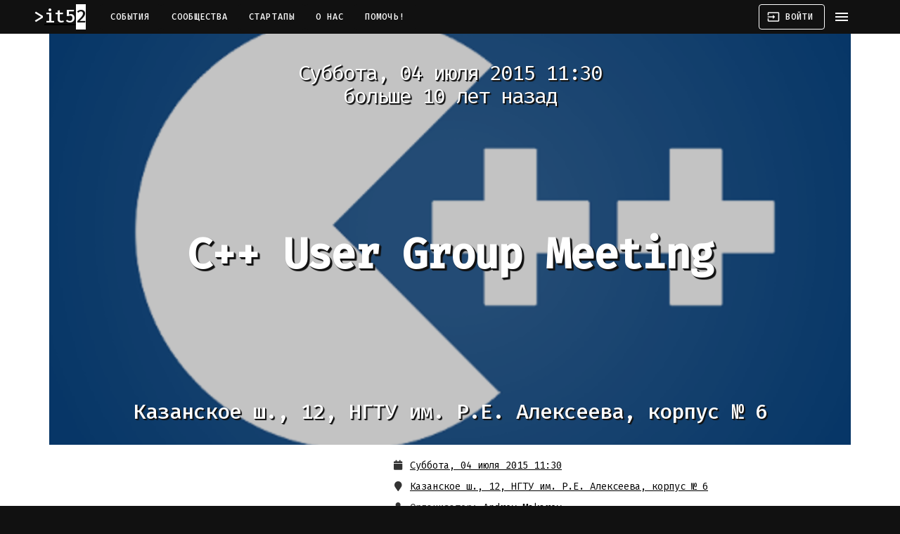

--- FILE ---
content_type: text/html; charset=utf-8
request_url: https://it52.info/events/2015-07-22-c-user-group-meeting
body_size: 6261
content:
<!DOCTYPE html><html lang="ru"><head><meta name="csrf-param" content="authenticity_token" />
<meta name="csrf-token" content="EYMVF9qUxeTz21Gj0/Xf6XkpSl0Yd3+9YGLF2DX/x5U/s0HfiT8gXqnvWKYwtOyn7BgBgqOplKQz3mS3XumZiA==" /><meta charset="utf-8">
<title>C++ User Group Meeting | 04.07.2015 | Нижегородское IT–сообщество</title>
<meta name="description" content="4 июля, в субботу, состоится встреча сообщества C++ User Group Russia. Она пройдёт в Нижнем Новгороде при поддержке Яндекса, НГТУ им. Р. Е. Алексеева и компании Intel. Приглашаются все, кто пишет на C++. На встрече вы узнаете про API для хранилища данных, асинхронные операции и связанные с ними">
<meta name="keywords" content="it, нижний новгород, сообщество, конференция, митап, встреча, программирование, стартап, 52">
<link rel="canonical" href="http://it52.info/events/2015-07-22-c-user-group-meeting">
<link rel="image_src" href="https://assets.it52.info/uploads/production/event/title_image/38/fb_1200_fb412bebb5.png">
<meta property="og:site_name" content="Нижегородское IT–сообщество">
<meta property="og:locale" content="ru_RU">
<meta property="og:image" content="https://assets.it52.info/uploads/production/event/title_image/38/fb_1200_fb412bebb5.png">
<meta property="og:description" content="4 июля, в субботу, состоится встреча сообщества C++ User Group Russia. Она пройдёт в Нижнем Новгороде при поддержке Яндекса, НГТУ им. Р. Е. Алексеева и компании Intel. Приглашаются все, кто пишет на C++.

На встрече вы узнаете про API для хранилища данных, асинхронные операции и связанные с ними проблемы, а также про вычислительные графы и параллелизм. У вас будет также время для общения с коллегами. Вы сможете обменяться опытом и обсудить то, что вам интересно.

Ждём вас в Нижегородском государственном техническом университете им. Р.Е. Алексеева. Начало в 11:30.

Количество мест ограничено, поэтому не забудьте зарегистрироваться. Это можно сделать до 2 июля включительно.

Подробности.
">
<meta property="og:url" content="http://it52.info/events/2015-07-22-c-user-group-meeting">
<meta property="og:title" content="04.07.2015 ~ C++ User Group Meeting">
<meta property="og:updated_time" content="2020-09-11T16:00:19+03:00">
<meta name="publisher" content="it52.info">
<meta name="author" content="http://it52.info/users/r3nya"><meta content="no-cache" name="turbolinks-cache-control" /><meta content="IE=edge" http-equiv="X-UA-Compatible" /><meta content="width=device-width, initial-scale=1" name="viewport" /><meta content="7IUs7VM3J7n6Uf8fMjijeAvHEq1BIFosZIJoL6IDBlw" name="google-site-verification" /><meta content="637a660a79fbb6d1" name="yandex-verification" /><meta content="711920412194859" property="fb:app_id" /><meta content="1903318093228825" property="fb:pages" /><link href="https://assets.it52.info" rel="preconnect" /><link href="https://bam.nr-data.net" rel="preconnect" /><link href="https://cdn.jsdelivr.net" rel="preconnect" /><link href="https://fonts.googleapis.com" rel="preconnect" /><link href="https://www.googletagmanager.com" rel="preconnect" /><link href="https://mc.yandex.ru" rel="preconnect" /><link href="https://assets.it52.info/assets/it52_favicon-9cf8626c192bf8dbec5bc5162de6cc8ace84b04ae2a040ec2caffe2a3f4966d3.ico" rel="shortcut icon" /><link href="https://assets.it52.info/assets/it52-logo-16x16-b47d94a5decb55fa971c08408f7e76267a2354eab2fa07336b228a16b682cd75.png" rel="icon" sizes="16x16" type="image/png" /><link href="https://assets.it52.info/assets/it52-logo-32x32-09a07783e95a4996c44cba87a0c8fff415d7eff10f929f2b8c85492f53be5bfd.png" rel="icon" sizes="32x32" type="image/png" /><link href="https://assets.it52.info/assets/it52-logo-96x96-171ea528597a34c0d5b5f278bbca0285fab3e11af51fdd9b76b620513f3c69a5.png" rel="icon" sizes="96x96" type="image/png" /><link href="https://assets.it52.info/assets/it52-logo-192x192-446c155a668ef1ec87bfb54df7b0b9ece9a596b235b1cb2e62c62d7f230657ac.png" rel="icon" sizes="192x192" type="image/png" /><link href="https://assets.it52.info/assets/it52-logo-180x180-3cce2417970c6c31be4419c8d709d4bf82e497e0fcf0cc0059a13211a38ca053.png" rel="apple-touch-icon" sizes="180x180" /><meta content="#111111" name="msapplication-TileColor" /><meta content="https://assets.it52.info/assets/it52-logo-144x144-3cce2417970c6c31be4419c8d709d4bf82e497e0fcf0cc0059a13211a38ca053.png" name="msapplication-TileImage" /><meta content="#111111" name="theme-color" /><link href="https://it52.info/events.atom" rel="alternate" title="IT и около в Нижнем Новгороде: конференции, митапы, хакатоны, встречи и, конечно, афтепати." type="application/atom+xml" /><link rel="stylesheet" media="screen" href="https://fonts.googleapis.com/icon?family=Material+Icons" /><link rel="stylesheet" media="all" href="https://assets.it52.info/assets/application-efa442522a6b1ea841aa14cdcf2d562c953ff68178417f521973b54a1329418b.css" data-turbolinks-track="true" /><script nonce="rQ1/BoJx0eBz6O3CPShwsQ==">
//<![CDATA[
(function(m,e,t,r,i,k,a){m[i]=m[i]||function(){(m[i].a=m[i].a||[]).push(arguments)}; m[i].l=1*new Date();k=e.createElement(t),a=e.getElementsByTagName(t)[0],k.async=1,k.src=r,a.parentNode.insertBefore(k,a)}) (window, document, "script", "https://mc.yandex.ru/metrika/tag.js", "ym"); ym(50290294, "init", { defer: true, clickmap:true, trackLinks:true, accurateTrackBounce:true, webvisor:true })
//]]>
</script><script src="https://www.googletagmanager.com/gtag/js?id=UA-54446007-1" nonce="rQ1/BoJx0eBz6O3CPShwsQ==" async="async"></script><script nonce="rQ1/BoJx0eBz6O3CPShwsQ==">
//<![CDATA[
window.dataLayer = window.dataLayer || []; function gtag(){dataLayer.push(arguments);} gtag('js', new Date()); gtag('config', 'UA-54446007-1');
//]]>
</script><script src="https://api-maps.yandex.ru/2.1/?apikey=e9120f05-3b34-45fd-b494-a5996caf00ae&amp;lang=ru_RU" nonce="rQ1/BoJx0eBz6O3CPShwsQ=="></script><script src="https://yastatic.net/share2/share.js" nonce="rQ1/BoJx0eBz6O3CPShwsQ==" defer="defer"></script><script src="https://assets.it52.info/packs/js/application-82a05fb1ba0c65664901.js" data-turbolinks-track="true" defer="defer"></script></head><body><noscript><div><img alt="" src="https://mc.yandex.ru/watch/50290294" style="position:absolute; left:-9999px;" /></div></noscript><header class="mdc-top-app-bar mdc-top-app-bar--fixed mdc-top-app-bar--dense"><div class="mdc-top-app-bar__row mdc-top-app-bar__row--container"><section class="mdc-top-app-bar__section mdc-top-app-bar__section--align-start"><a href="https://it52.info/"><h3 class="it52-logo">it52</h3></a><nav class="top-app-bar-nav"><a class="mdc-button mdc-top-bar-button" href="/">События</a><a class="mdc-button mdc-top-bar-button" href="/communities">Сообщества</a><a class="mdc-button mdc-top-bar-button" href="/startups">Стартапы</a><a class="mdc-button mdc-top-bar-button" href="/about">О нас</a><a class="mdc-button mdc-top-bar-button" href="/donate">Помочь!</a></nav></section><section class="mdc-top-app-bar__section mdc-top-app-bar__section--align-end"><a class="mdc-button mdc-button--outlined mdc-top-bar-button" href="/login"><i class="material-icons mdc-button__icon">input</i><span class="mdc-button__label">Войти</span></a><a class="material-icons mdc-top-app-bar__navigation-icon" data-no-turbolink="">menu</a></section></div></header><aside class="mdc-drawer mdc-drawer--modal"><div class="mdc-drawer__content"><nav class="mdc-list"><a class="mdc-list-item" href="/events/new"><span aria-hidden="true" class="material-icons mdc-list-item__graphic">add</span><span class="mdc-list-item__text">Добавить событие</span></a><hr class="mdc-list-divider" /><a class="mdc-list-item" href="/"><span aria-hidden="true" class="material-icons mdc-list-item__graphic">date_range</span><span class="mdc-list-item__text">События</span></a><a class="mdc-list-item" href="/communities"><span aria-hidden="true" class="material-icons mdc-list-item__graphic">group</span><span class="mdc-list-item__text">Сообщества</span></a><a class="mdc-list-item" href="/startups"><span aria-hidden="true" class="material-icons mdc-list-item__graphic">date_range</span><span class="mdc-list-item__text">Стартапы</span></a><a class="mdc-list-item" href="/about"><span aria-hidden="true" class="material-icons mdc-list-item__graphic">help</span><span class="mdc-list-item__text">О нас</span></a><a class="mdc-list-item" href="/donate"><span aria-hidden="true" class="material-icons mdc-list-item__graphic">favorite</span><span class="mdc-list-item__text">Помочь!</span></a><hr class="mdc-list-divider" /><a class="mdc-list-item" href="/login"><span aria-hidden="true" class="material-icons mdc-list-item__graphic">input</span><span class="mdc-list-item__text">Войти</span></a></nav></div><div class="mdc-drawer__footer"><div class="mdc-drawer__footer-inner"><a class="store-badge store-badge--app-store" href="https://apps.apple.com/ru/app/it52/id1239876838"></a><br /><a class="store-badge store-badge--google-play" href="https://play.google.com/store/apps/details?id=io.github.defolters.it52&amp;utm_source=it52"></a></div></div></aside><div class="mdc-drawer-scrim"></div><main class="main-content" id="main-content"><div class="container"><div class="flash-messages"><div class="alert alert-notice alert-dismissable hidden"><h4>it52 + <i class="fas fa-paper-plane"></i> = <i class="fas fa-heart"></i></h4><p>Анонсы всех событий в Телеграме: канал <a href="tg://resolve=it52info">@it52info</a>.</p><p><a class="button" href="tg://resolve=it52info">Подписаться!</a></p></div></div><script type="application/ld+json">{"@context":"http://schema.org","@type":"Event","name":"C++ User Group Meeting","startDate":"2015-07-04T11:30:00+03:00","endDate":"2015-07-04T17:30:00+03:00","url":"https://it52.info/events/2015-07-22-c-user-group-meeting","image":"https://assets.it52.info/uploads/production/event/title_image/38/square_500_fb412bebb5.png","description":"4 июля, в субботу, состоится встреча сообщества C++ User Group Russia. Она пройдёт в Нижнем Новгороде при поддержке Яндекса, НГТУ им. Р. Е. Алексеева и компании Intel. Приглашаются все, кто пишет на C++.\n\nНа встрече вы узнаете про API для хранилища данных, асинхронные операции и связанные с ними проблемы, а также про вычислительные графы и параллелизм. У вас будет также время для общения с коллегами. Вы сможете обменяться опытом и обсудить то, что вам интересно.\n\nЖдём вас в Нижегородском государственном техническом университете им. Р.Е. Алексеева. Начало в 11:30.\n\nКоличество мест ограничено, поэтому не забудьте зарегистрироваться. Это можно сделать до 2 июля включительно.\n\nПодробности.\n","performer":{"@type":"PerformingGroup","image":"https://assets.it52.info/uploads/production/user/avatar_image/3/square_150_f4219b9b98.jpeg","name":"Andrey Makarov","sameAs":"https://it52.info/users/r3nya"},"location":{"@type":"Place","name":"Казанское ш., 12, НГТУ им. Р.Е. Алексеева, корпус № 6","address":"Казанское ш., 12, НГТУ им. Р.Е. Алексеева, корпус № 6"},"offers":{"@type":"Offer","url":"https://it52.info/events/2015-07-22-c-user-group-meeting","availability":"http://schema.org/InStock","price":0,"priceCurrency":"RUB","validFrom":"2015-06-23T01:36:45+03:00"},"organizer":{"@type":"Person","url":"https://it52.info/users/r3nya","name":"Andrey Makarov"}}</script><div class="title-image-wrapper" style="background-image: url(https://assets.it52.info/uploads/production/event/title_image/38/fb_1200_fb412bebb5.png)"><div class="event-page-header"><h2>Суббота, 04 июля 2015 11:30<div>больше 10 лет назад</div></h2><h1>C++ User Group Meeting</h1><h3>Казанское ш., 12, НГТУ им. Р.Е. Алексеева, корпус № 6</h3></div></div><div class="events-show event" data-id="38"><div class="row"><div class="col-xs-12 col-sm-5"><div class="event-map" data-lat="56.3624559" data-long="43.8040564" data-title="C++ User Group Meeting" id="event-map"></div></div><div class="col-xs-12 col-sm-7"><div class="event-date"><p title="Время проведения"><i class="fas fa-fw fa-calendar"></i> <a href="/events/2015-07-22-c-user-group-meeting.ics">Суббота, 04 июля 2015 11:30</a></p></div><div class="event-place"><p title="Место проведения"><i class="fas fa-fw fa-map-marker"></i> <a target="_blank" itemprop="location" itemscope="itemscope" itemtype="http://schema.org/Place" rel="noopener" href="http%3A%2F%2Fmaps.yandex.ru%2F%3Ftext%3D%D0%9A%D0%B0%D0%B7%D0%B0%D0%BD%D1%81%D0%BA%D0%BE%D0%B5+%D1%88.%2C+12%2C+%D0%9D%D0%93%D0%A2%D0%A3+%D0%B8%D0%BC.+%D0%A0.%D0%95.+%D0%90%D0%BB%D0%B5%D0%BA%D1%81%D0%B5%D0%B5%D0%B2%D0%B0%2C+%D0%BA%D0%BE%D1%80%D0%BF%D1%83%D1%81+%E2%84%96+6"><span itemprop="address">Казанское ш., 12, НГТУ им. Р.Е. Алексеева, корпус № 6</span></a></p></div><div class="event-organizer"><p title="Организатор"><i class="fas fa-fw fa-user"></i> <span>Организатор:</span> <a href="/users/r3nya"><span>Andrey Makarov</span></a></p></div><div class="event-participants"><p title="Участники"><i class="fas fa-fw fa-users"></i> <span>Участники: 2</span></p></div><div class="event-share"><p title="Поделиться"><i class="fas fa-fw fa-share-alt"></i> <span>Поделиться в</span>  <span class="ya-share2" data-counter="" data-description="4 июля, в субботу, состоится встреча сообщества C++ User Group Russia..." data-lang="ru" data-services="telegram,vkontakte,facebook,twitter,gplus" data-size="m" data-title="C++ User Group Meeting" data-url="https://it52.info/events/2015-07-22-c-user-group-meeting"></span></p></div><div class="event-views"><p title="Просмотры"><i class="fas fa-fw fa-eye"></i> <span class="event-views-counter" data-event-path="/events/2015-07-22-c-user-group-meeting">297</span></p></div><div class="line"><form action="/participate_in_event" accept-charset="UTF-8" method="post"><input type="hidden" name="authenticity_token" value="BFq5ruPL6doU1Io0KCyDEJdvVUo0SCbAi52SoWMEwM/bYWQhTElvmqyU457+8lrUE0MhRYp13ysUMuvbqlhG+g==" /><input type="hidden" name="event_participation[event_id]" id="event_participation_event_id" value="38" /><button class="mdc-button mdc-button--wide mdc-button--success" type="submit"><span class="mdc-button__label">Я участвовал</span></button></form></div></div></div><hr /><div class="event-description"><p>4 июля, в субботу, состоится встреча сообщества <a href="http://meetingcpp.ru/">C++ User Group Russia</a>. Она пройдёт в Нижнем Новгороде при поддержке Яндекса, НГТУ им. Р. Е. Алексеева и компании Intel. Приглашаются все, кто пишет на C++.</p>

<p>На встрече вы узнаете про API для хранилища данных, асинхронные операции и связанные с ними проблемы, а также про вычислительные графы и параллелизм. У вас будет также время для общения с коллегами. Вы сможете обменяться опытом и обсудить то, что вам интересно.</p>

<p>Ждём вас в Нижегородском государственном техническом университете им. Р.Е. Алексеева. Начало в 11:30.</p>

<p><strong>Количество мест ограничено</strong>, поэтому не забудьте <a href="https://events.yandex.ru/events/yagosti/04-07-2015/register/">зарегистрироваться</a>. Это можно сделать до 2 июля включительно.</p>

<p><a href="https://events.yandex.ru/events/yagosti/04-07-2015/">Подробности</a>.</p>
</div><div class="participants"><div class="panel panel-default"><div class="panel-heading clearfix"><h4 class="pull-left">Участники <small>2</small></h4><div class="pull-right"></div></div><div class="panel-body"><ul class="list-unstyled"><li class="participant"><a data-toggle="tooltip" data-placement="bottom" data-title="Ярик Потапенко" class="participant-link" href="/users/yarik-potapenko"><div class="avatar"><img alt="Ярик Потапенко" src="https://assets.it52.info/uploads/production/user/avatar_image/290/square_50_96a062b3b2.jpg" /></div></a></li><li class="participant"><a data-toggle="tooltip" data-placement="bottom" data-title="Андрей Балов" class="participant-link" href="/users/andrey-balov"><div class="avatar"><img alt="Андрей Балов" src="https://assets.it52.info/uploads/production/user/avatar_image/400/square_50_1979e76b26.jpg" /></div></a></li></ul></div><div class="panel-footer"><div class="line"><form action="/participate_in_event" accept-charset="UTF-8" method="post"><input type="hidden" name="authenticity_token" value="l88F9KI8i0w5CrJtDGF1jdXLL4Ap93UxBlsW3+8gDhhI9Nh7Db4NDIFK28fav6xJUedbj5fKjNqZ9G+lJnyILQ==" /><input type="hidden" name="event_participation[event_id]" id="event_participation_event_id" value="38" /><button class="mdc-button mdc-button--wide mdc-button--success" type="submit"><span class="mdc-button__label">Я участвовал</span></button></form></div></div></div></div></div></div></main><nav class="navbar-footer"><div class="container"><div class="mdc-layout-grid"><div class="mdc-layout-grid__inner"><div class="footer-cell"><a href="/">2014&thinsp;—&thinsp;2026 © IT52.info</a><div class="social-icons"><a class="mdc-icon-button" href="https://play.google.com/store/apps/details?id=io.github.defolters.it52&amp;utm_source=it52" target="_blank" title="Google Play"><i class="fab fa-google-play fa-xs"></i></a><a class="mdc-icon-button" href="https://apps.apple.com/ru/app/it52/id1239876838" target="_blank" title="AppStore"><i class="fab fa-apple fa-xs"></i></a><a class="mdc-icon-button" href="https://github.com/NNRUG/it52-rails" target="_blank" title="Github"><i class="fab fa-github fa-xs"></i></a><a class="mdc-icon-button" href="https://hub.docker.com/r/it52/rails" target="_blank" title="DockerHub"><i class="fab fa-docker fa-xs"></i></a><a class="mdc-icon-button" href="https://www.patreon.com/it52" target="_blank" title="Patreon"><i class="fab fa-patreon fa-xs"></i></a><a class="mdc-icon-button" href="https://www.facebook.com/it52info" target="_blank" title="Facebook"><i class="fab fa-facebook fa-xs"></i></a><a class="mdc-icon-button" href="https://vk.com/it52info" target="_blank" title="Вконтакте"><i class="fab fa-vk fa-xs"></i></a><a class="mdc-icon-button" href="mailto:events@it52.info" target="_blank" title="E-mail"><i class="fas fa-envelope fa-xs"></i></a><a class="mdc-icon-button" href="tg://resolve=it52info" target="_blank" title="Telegram"><i class="fab fa-telegram-plane fa-xs"></i></a></div></div><div class="footer-cell"><a class="mcs-logo" href="https://mcs.mail.ru/?utm_source=referral&amp;utm_medium=partner&amp;utm_campaign=partner_it52"><img alt="Mail.ru Cloud Solutions" src="https://assets.it52.info/assets/mcs-logo-7fa3d25986daa85d910bbff09833bb818cba4d5c87efd1edda62af5eaabcf37f.svg" /><small>на инфраструктуре MCS</small></a></div></div></div></div><div class="container"><p class="copyrights"><small>Google Play и логотип Google Play являются товарными знаками корпорации Google LLC.  Apple и логотип Apple являются товарными знаками Apple. Другие названия компаний и продуктов могут являться товарными знаками соответствующих владельцев.</small></p></div></nav></body></html>